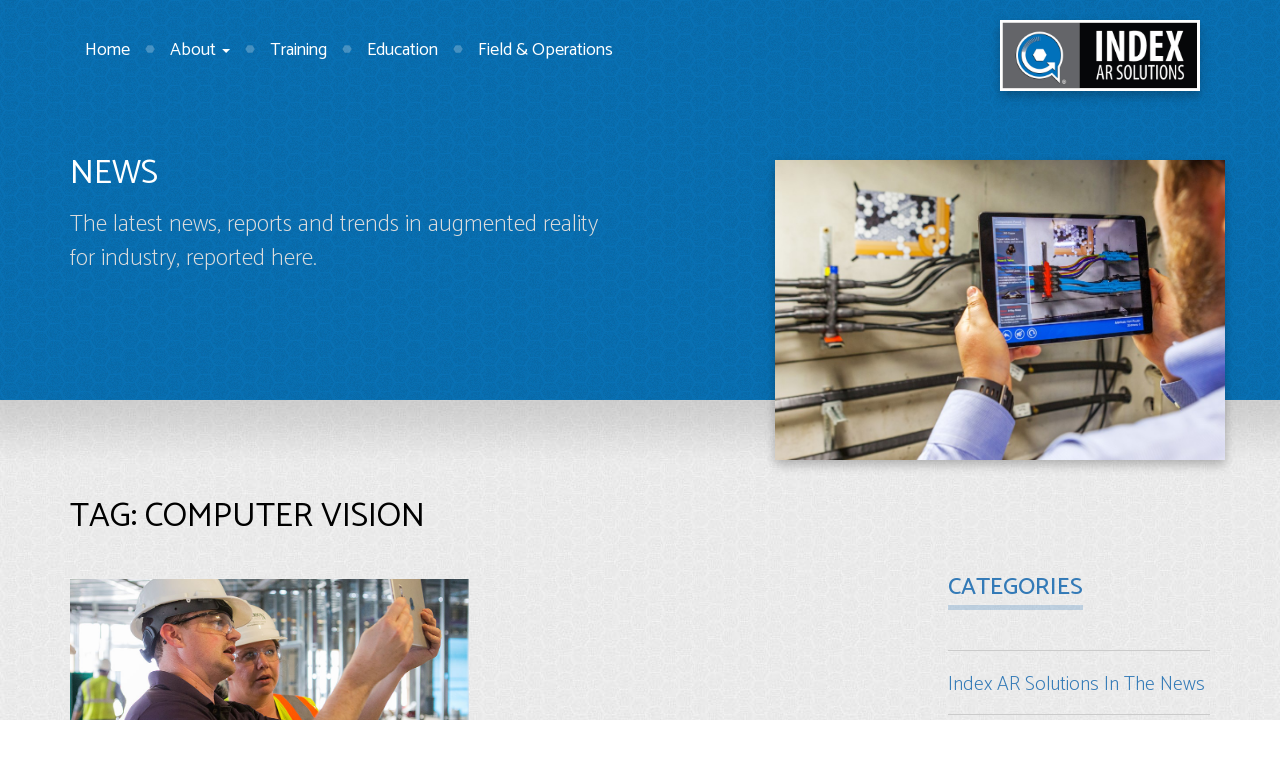

--- FILE ---
content_type: text/html; charset=UTF-8
request_url: https://www.indexarsolutions.com/tag/computer-vision/
body_size: 64136
content:
<!DOCTYPE html>
<html lang="en">
  <head>
    <meta charset="utf-8">
    <meta http-equiv="X-UA-Compatible" content="IE=edge">
    <meta name="viewport" content="width=device-width, initial-scale=1">
    <!-- The above 3 meta tags *must* come first in the head; any other head content must come *after* these tags -->
    
    <link rel="icon" type="image/png" href="/favicon-32x32.png" sizes="32x32" />
	<link rel="icon" type="image/png" href="/favicon-16x16.png" sizes="16x16" />
	
    <!-- Bootstrap -->
    <link href="/css/bootstrap.min.css" rel="stylesheet">

    <!-- HTML5 shim and Respond.js for IE8 support of HTML5 elements and media queries -->
    <!-- WARNING: Respond.js doesn't work if you view the page via file:// -->
    <!--[if lt IE 9]>
      <script src="https://oss.maxcdn.com/html5shiv/3.7.2/html5shiv.min.js"></script>
      <script src="https://oss.maxcdn.com/respond/1.4.2/respond.min.js"></script>
    <![endif]-->
    
    <!-- Bootstrap Carousel -->
    <link href="/css/carousel.css" rel="stylesheet">
    
    <link href='https://fonts.googleapis.com/css?family=Catamaran:400,100,200,300,500,600,700,800,900' rel='stylesheet' type='text/css'>
	  
	<!-- Google -->
	<meta name="google-site-verification" content="PzhBDAJyE6em0OHuHmsVCHM-9jiNV8Y2r2OOXyUQDNg" />
	  
	<!-- Font Awesome -->
    <link rel="stylesheet" href="https://use.fontawesome.com/releases/v5.7.2/css/all.css" integrity="sha384-fnmOCqbTlWIlj8LyTjo7mOUStjsKC4pOpQbqyi7RrhN7udi9RwhKkMHpvLbHG9Sr" crossorigin="anonymous">
	  
	<!-- Animate on Scroll -->
	<link rel="stylesheet" href="https://unpkg.com/aos@next/dist/aos.css" />
    
    <!-- WP -->
    <meta charset="UTF-8">
	<link rel="profile" href="https://gmpg.org/xfn/11">
		<script>(function(html){html.className = html.className.replace(/\bno-js\b/,'js')})(document.documentElement);</script>
<meta name='robots' content='index, follow, max-image-preview:large, max-snippet:-1, max-video-preview:-1' />

	<!-- This site is optimized with the Yoast SEO plugin v26.7 - https://yoast.com/wordpress/plugins/seo/ -->
	<title>computer vision Archives - Index AR Solutions</title>
	<link rel="canonical" href="https://www.indexarsolutions.com/tag/computer-vision/" />
	<meta property="og:locale" content="en_US" />
	<meta property="og:type" content="article" />
	<meta property="og:title" content="computer vision Archives - Index AR Solutions" />
	<meta property="og:url" content="https://www.indexarsolutions.com/tag/computer-vision/" />
	<meta property="og:site_name" content="Index AR Solutions" />
	<script type="application/ld+json" class="yoast-schema-graph">{"@context":"https://schema.org","@graph":[{"@type":"CollectionPage","@id":"https://www.indexarsolutions.com/tag/computer-vision/","url":"https://www.indexarsolutions.com/tag/computer-vision/","name":"computer vision Archives - Index AR Solutions","isPartOf":{"@id":"https://www.indexarsolutions.com/#website"},"primaryImageOfPage":{"@id":"https://www.indexarsolutions.com/tag/computer-vision/#primaryimage"},"image":{"@id":"https://www.indexarsolutions.com/tag/computer-vision/#primaryimage"},"thumbnailUrl":"https://www.indexarsolutions.com/wp-content/uploads/web-cSHP_1401.jpg","breadcrumb":{"@id":"https://www.indexarsolutions.com/tag/computer-vision/#breadcrumb"},"inLanguage":"en-US"},{"@type":"ImageObject","inLanguage":"en-US","@id":"https://www.indexarsolutions.com/tag/computer-vision/#primaryimage","url":"https://www.indexarsolutions.com/wp-content/uploads/web-cSHP_1401.jpg","contentUrl":"https://www.indexarsolutions.com/wp-content/uploads/web-cSHP_1401.jpg","width":1000,"height":667},{"@type":"BreadcrumbList","@id":"https://www.indexarsolutions.com/tag/computer-vision/#breadcrumb","itemListElement":[{"@type":"ListItem","position":1,"name":"Home","item":"https://www.indexarsolutions.com/"},{"@type":"ListItem","position":2,"name":"computer vision"}]},{"@type":"WebSite","@id":"https://www.indexarsolutions.com/#website","url":"https://www.indexarsolutions.com/","name":"Index AR Solutions","description":"","publisher":{"@id":"https://www.indexarsolutions.com/#organization"},"potentialAction":[{"@type":"SearchAction","target":{"@type":"EntryPoint","urlTemplate":"https://www.indexarsolutions.com/?s={search_term_string}"},"query-input":{"@type":"PropertyValueSpecification","valueRequired":true,"valueName":"search_term_string"}}],"inLanguage":"en-US"},{"@type":"Organization","@id":"https://www.indexarsolutions.com/#organization","name":"Index AR Solutions","url":"https://www.indexarsolutions.com/","logo":{"@type":"ImageObject","inLanguage":"en-US","@id":"https://www.indexarsolutions.com/#/schema/logo/image/","url":"https://www.indexarsolutions.com/wp-content/uploads/logo-index-ar-solutions.jpg","contentUrl":"https://www.indexarsolutions.com/wp-content/uploads/logo-index-ar-solutions.jpg","width":300,"height":100,"caption":"Index AR Solutions"},"image":{"@id":"https://www.indexarsolutions.com/#/schema/logo/image/"},"sameAs":["https://www.facebook.com/pages/Index-AR-Solutions/390128554490546"]}]}</script>
	<!-- / Yoast SEO plugin. -->


<link rel='dns-prefetch' href='//fonts.googleapis.com' />
<link rel="alternate" type="application/rss+xml" title="Index AR Solutions &raquo; Feed" href="https://www.indexarsolutions.com/feed/" />
<link rel="alternate" type="application/rss+xml" title="Index AR Solutions &raquo; Comments Feed" href="https://www.indexarsolutions.com/comments/feed/" />
<link rel="alternate" type="application/rss+xml" title="Index AR Solutions &raquo; computer vision Tag Feed" href="https://www.indexarsolutions.com/tag/computer-vision/feed/" />
<style id='wp-img-auto-sizes-contain-inline-css' type='text/css'>
img:is([sizes=auto i],[sizes^="auto," i]){contain-intrinsic-size:3000px 1500px}
/*# sourceURL=wp-img-auto-sizes-contain-inline-css */
</style>
<style id='wp-emoji-styles-inline-css' type='text/css'>

	img.wp-smiley, img.emoji {
		display: inline !important;
		border: none !important;
		box-shadow: none !important;
		height: 1em !important;
		width: 1em !important;
		margin: 0 0.07em !important;
		vertical-align: -0.1em !important;
		background: none !important;
		padding: 0 !important;
	}
/*# sourceURL=wp-emoji-styles-inline-css */
</style>
<link rel='stylesheet' id='wp-block-library-css' href='https://www.indexarsolutions.com/wp-includes/css/dist/block-library/style.min.css?ver=9e394b1ed0dd38187d27a6126c6a47eb' type='text/css' media='all' />
<style id='classic-theme-styles-inline-css' type='text/css'>
/*! This file is auto-generated */
.wp-block-button__link{color:#fff;background-color:#32373c;border-radius:9999px;box-shadow:none;text-decoration:none;padding:calc(.667em + 2px) calc(1.333em + 2px);font-size:1.125em}.wp-block-file__button{background:#32373c;color:#fff;text-decoration:none}
/*# sourceURL=/wp-includes/css/classic-themes.min.css */
</style>
<link rel='stylesheet' id='coblocks-frontend-css' href='https://www.indexarsolutions.com/wp-content/plugins/coblocks/dist/style-coblocks-1.css?ver=3.1.16' type='text/css' media='all' />
<link rel='stylesheet' id='coblocks-extensions-css' href='https://www.indexarsolutions.com/wp-content/plugins/coblocks/dist/style-coblocks-extensions.css?ver=3.1.16' type='text/css' media='all' />
<link rel='stylesheet' id='coblocks-animation-css' href='https://www.indexarsolutions.com/wp-content/plugins/coblocks/dist/style-coblocks-animation.css?ver=2677611078ee87eb3b1c' type='text/css' media='all' />
<style id='global-styles-inline-css' type='text/css'>
:root{--wp--preset--aspect-ratio--square: 1;--wp--preset--aspect-ratio--4-3: 4/3;--wp--preset--aspect-ratio--3-4: 3/4;--wp--preset--aspect-ratio--3-2: 3/2;--wp--preset--aspect-ratio--2-3: 2/3;--wp--preset--aspect-ratio--16-9: 16/9;--wp--preset--aspect-ratio--9-16: 9/16;--wp--preset--color--black: #000000;--wp--preset--color--cyan-bluish-gray: #abb8c3;--wp--preset--color--white: #ffffff;--wp--preset--color--pale-pink: #f78da7;--wp--preset--color--vivid-red: #cf2e2e;--wp--preset--color--luminous-vivid-orange: #ff6900;--wp--preset--color--luminous-vivid-amber: #fcb900;--wp--preset--color--light-green-cyan: #7bdcb5;--wp--preset--color--vivid-green-cyan: #00d084;--wp--preset--color--pale-cyan-blue: #8ed1fc;--wp--preset--color--vivid-cyan-blue: #0693e3;--wp--preset--color--vivid-purple: #9b51e0;--wp--preset--gradient--vivid-cyan-blue-to-vivid-purple: linear-gradient(135deg,rgb(6,147,227) 0%,rgb(155,81,224) 100%);--wp--preset--gradient--light-green-cyan-to-vivid-green-cyan: linear-gradient(135deg,rgb(122,220,180) 0%,rgb(0,208,130) 100%);--wp--preset--gradient--luminous-vivid-amber-to-luminous-vivid-orange: linear-gradient(135deg,rgb(252,185,0) 0%,rgb(255,105,0) 100%);--wp--preset--gradient--luminous-vivid-orange-to-vivid-red: linear-gradient(135deg,rgb(255,105,0) 0%,rgb(207,46,46) 100%);--wp--preset--gradient--very-light-gray-to-cyan-bluish-gray: linear-gradient(135deg,rgb(238,238,238) 0%,rgb(169,184,195) 100%);--wp--preset--gradient--cool-to-warm-spectrum: linear-gradient(135deg,rgb(74,234,220) 0%,rgb(151,120,209) 20%,rgb(207,42,186) 40%,rgb(238,44,130) 60%,rgb(251,105,98) 80%,rgb(254,248,76) 100%);--wp--preset--gradient--blush-light-purple: linear-gradient(135deg,rgb(255,206,236) 0%,rgb(152,150,240) 100%);--wp--preset--gradient--blush-bordeaux: linear-gradient(135deg,rgb(254,205,165) 0%,rgb(254,45,45) 50%,rgb(107,0,62) 100%);--wp--preset--gradient--luminous-dusk: linear-gradient(135deg,rgb(255,203,112) 0%,rgb(199,81,192) 50%,rgb(65,88,208) 100%);--wp--preset--gradient--pale-ocean: linear-gradient(135deg,rgb(255,245,203) 0%,rgb(182,227,212) 50%,rgb(51,167,181) 100%);--wp--preset--gradient--electric-grass: linear-gradient(135deg,rgb(202,248,128) 0%,rgb(113,206,126) 100%);--wp--preset--gradient--midnight: linear-gradient(135deg,rgb(2,3,129) 0%,rgb(40,116,252) 100%);--wp--preset--font-size--small: 13px;--wp--preset--font-size--medium: 20px;--wp--preset--font-size--large: 36px;--wp--preset--font-size--x-large: 42px;--wp--preset--spacing--20: 0.44rem;--wp--preset--spacing--30: 0.67rem;--wp--preset--spacing--40: 1rem;--wp--preset--spacing--50: 1.5rem;--wp--preset--spacing--60: 2.25rem;--wp--preset--spacing--70: 3.38rem;--wp--preset--spacing--80: 5.06rem;--wp--preset--shadow--natural: 6px 6px 9px rgba(0, 0, 0, 0.2);--wp--preset--shadow--deep: 12px 12px 50px rgba(0, 0, 0, 0.4);--wp--preset--shadow--sharp: 6px 6px 0px rgba(0, 0, 0, 0.2);--wp--preset--shadow--outlined: 6px 6px 0px -3px rgb(255, 255, 255), 6px 6px rgb(0, 0, 0);--wp--preset--shadow--crisp: 6px 6px 0px rgb(0, 0, 0);}:where(.is-layout-flex){gap: 0.5em;}:where(.is-layout-grid){gap: 0.5em;}body .is-layout-flex{display: flex;}.is-layout-flex{flex-wrap: wrap;align-items: center;}.is-layout-flex > :is(*, div){margin: 0;}body .is-layout-grid{display: grid;}.is-layout-grid > :is(*, div){margin: 0;}:where(.wp-block-columns.is-layout-flex){gap: 2em;}:where(.wp-block-columns.is-layout-grid){gap: 2em;}:where(.wp-block-post-template.is-layout-flex){gap: 1.25em;}:where(.wp-block-post-template.is-layout-grid){gap: 1.25em;}.has-black-color{color: var(--wp--preset--color--black) !important;}.has-cyan-bluish-gray-color{color: var(--wp--preset--color--cyan-bluish-gray) !important;}.has-white-color{color: var(--wp--preset--color--white) !important;}.has-pale-pink-color{color: var(--wp--preset--color--pale-pink) !important;}.has-vivid-red-color{color: var(--wp--preset--color--vivid-red) !important;}.has-luminous-vivid-orange-color{color: var(--wp--preset--color--luminous-vivid-orange) !important;}.has-luminous-vivid-amber-color{color: var(--wp--preset--color--luminous-vivid-amber) !important;}.has-light-green-cyan-color{color: var(--wp--preset--color--light-green-cyan) !important;}.has-vivid-green-cyan-color{color: var(--wp--preset--color--vivid-green-cyan) !important;}.has-pale-cyan-blue-color{color: var(--wp--preset--color--pale-cyan-blue) !important;}.has-vivid-cyan-blue-color{color: var(--wp--preset--color--vivid-cyan-blue) !important;}.has-vivid-purple-color{color: var(--wp--preset--color--vivid-purple) !important;}.has-black-background-color{background-color: var(--wp--preset--color--black) !important;}.has-cyan-bluish-gray-background-color{background-color: var(--wp--preset--color--cyan-bluish-gray) !important;}.has-white-background-color{background-color: var(--wp--preset--color--white) !important;}.has-pale-pink-background-color{background-color: var(--wp--preset--color--pale-pink) !important;}.has-vivid-red-background-color{background-color: var(--wp--preset--color--vivid-red) !important;}.has-luminous-vivid-orange-background-color{background-color: var(--wp--preset--color--luminous-vivid-orange) !important;}.has-luminous-vivid-amber-background-color{background-color: var(--wp--preset--color--luminous-vivid-amber) !important;}.has-light-green-cyan-background-color{background-color: var(--wp--preset--color--light-green-cyan) !important;}.has-vivid-green-cyan-background-color{background-color: var(--wp--preset--color--vivid-green-cyan) !important;}.has-pale-cyan-blue-background-color{background-color: var(--wp--preset--color--pale-cyan-blue) !important;}.has-vivid-cyan-blue-background-color{background-color: var(--wp--preset--color--vivid-cyan-blue) !important;}.has-vivid-purple-background-color{background-color: var(--wp--preset--color--vivid-purple) !important;}.has-black-border-color{border-color: var(--wp--preset--color--black) !important;}.has-cyan-bluish-gray-border-color{border-color: var(--wp--preset--color--cyan-bluish-gray) !important;}.has-white-border-color{border-color: var(--wp--preset--color--white) !important;}.has-pale-pink-border-color{border-color: var(--wp--preset--color--pale-pink) !important;}.has-vivid-red-border-color{border-color: var(--wp--preset--color--vivid-red) !important;}.has-luminous-vivid-orange-border-color{border-color: var(--wp--preset--color--luminous-vivid-orange) !important;}.has-luminous-vivid-amber-border-color{border-color: var(--wp--preset--color--luminous-vivid-amber) !important;}.has-light-green-cyan-border-color{border-color: var(--wp--preset--color--light-green-cyan) !important;}.has-vivid-green-cyan-border-color{border-color: var(--wp--preset--color--vivid-green-cyan) !important;}.has-pale-cyan-blue-border-color{border-color: var(--wp--preset--color--pale-cyan-blue) !important;}.has-vivid-cyan-blue-border-color{border-color: var(--wp--preset--color--vivid-cyan-blue) !important;}.has-vivid-purple-border-color{border-color: var(--wp--preset--color--vivid-purple) !important;}.has-vivid-cyan-blue-to-vivid-purple-gradient-background{background: var(--wp--preset--gradient--vivid-cyan-blue-to-vivid-purple) !important;}.has-light-green-cyan-to-vivid-green-cyan-gradient-background{background: var(--wp--preset--gradient--light-green-cyan-to-vivid-green-cyan) !important;}.has-luminous-vivid-amber-to-luminous-vivid-orange-gradient-background{background: var(--wp--preset--gradient--luminous-vivid-amber-to-luminous-vivid-orange) !important;}.has-luminous-vivid-orange-to-vivid-red-gradient-background{background: var(--wp--preset--gradient--luminous-vivid-orange-to-vivid-red) !important;}.has-very-light-gray-to-cyan-bluish-gray-gradient-background{background: var(--wp--preset--gradient--very-light-gray-to-cyan-bluish-gray) !important;}.has-cool-to-warm-spectrum-gradient-background{background: var(--wp--preset--gradient--cool-to-warm-spectrum) !important;}.has-blush-light-purple-gradient-background{background: var(--wp--preset--gradient--blush-light-purple) !important;}.has-blush-bordeaux-gradient-background{background: var(--wp--preset--gradient--blush-bordeaux) !important;}.has-luminous-dusk-gradient-background{background: var(--wp--preset--gradient--luminous-dusk) !important;}.has-pale-ocean-gradient-background{background: var(--wp--preset--gradient--pale-ocean) !important;}.has-electric-grass-gradient-background{background: var(--wp--preset--gradient--electric-grass) !important;}.has-midnight-gradient-background{background: var(--wp--preset--gradient--midnight) !important;}.has-small-font-size{font-size: var(--wp--preset--font-size--small) !important;}.has-medium-font-size{font-size: var(--wp--preset--font-size--medium) !important;}.has-large-font-size{font-size: var(--wp--preset--font-size--large) !important;}.has-x-large-font-size{font-size: var(--wp--preset--font-size--x-large) !important;}
:where(.wp-block-post-template.is-layout-flex){gap: 1.25em;}:where(.wp-block-post-template.is-layout-grid){gap: 1.25em;}
:where(.wp-block-term-template.is-layout-flex){gap: 1.25em;}:where(.wp-block-term-template.is-layout-grid){gap: 1.25em;}
:where(.wp-block-columns.is-layout-flex){gap: 2em;}:where(.wp-block-columns.is-layout-grid){gap: 2em;}
:root :where(.wp-block-pullquote){font-size: 1.5em;line-height: 1.6;}
/*# sourceURL=global-styles-inline-css */
</style>
<link rel='stylesheet' id='contact-form-7-css' href='https://www.indexarsolutions.com/wp-content/plugins/contact-form-7/includes/css/styles.css?ver=6.1.4' type='text/css' media='all' />
<style id='contact-form-7-inline-css' type='text/css'>
.wpcf7 .wpcf7-recaptcha iframe {margin-bottom: 0;}.wpcf7 .wpcf7-recaptcha[data-align="center"] > div {margin: 0 auto;}.wpcf7 .wpcf7-recaptcha[data-align="right"] > div {margin: 0 0 0 auto;}
/*# sourceURL=contact-form-7-inline-css */
</style>
<link rel='stylesheet' id='wp-components-css' href='https://www.indexarsolutions.com/wp-includes/css/dist/components/style.min.css?ver=9e394b1ed0dd38187d27a6126c6a47eb' type='text/css' media='all' />
<link rel='stylesheet' id='godaddy-styles-css' href='https://www.indexarsolutions.com/wp-content/plugins/coblocks/includes/Dependencies/GoDaddy/Styles/build/latest.css?ver=2.0.2' type='text/css' media='all' />
<link rel='stylesheet' id='twentysixteen-fonts-css' href='https://fonts.googleapis.com/css?family=Merriweather%3A400%2C700%2C900%2C400italic%2C700italic%2C900italic%7CMontserrat%3A400%2C700%7CInconsolata%3A400&#038;subset=latin%2Clatin-ext' type='text/css' media='all' />
<link rel='stylesheet' id='genericons-css' href='https://www.indexarsolutions.com/wp-content/themes/indexar2016/genericons/genericons.css?ver=3.4.1' type='text/css' media='all' />
<link rel='stylesheet' id='twentysixteen-style-css' href='https://www.indexarsolutions.com/wp-content/themes/indexar2016/style.css?ver=9e394b1ed0dd38187d27a6126c6a47eb' type='text/css' media='all' />
<link rel='stylesheet' id='__EPYT__style-css' href='https://www.indexarsolutions.com/wp-content/plugins/youtube-embed-plus/styles/ytprefs.min.css?ver=14.2.4' type='text/css' media='all' />
<style id='__EPYT__style-inline-css' type='text/css'>

                .epyt-gallery-thumb {
                        width: 33.333%;
                }
                
/*# sourceURL=__EPYT__style-inline-css */
</style>
<script type="text/javascript" src="https://www.indexarsolutions.com/wp-includes/js/jquery/jquery.min.js?ver=3.7.1" id="jquery-core-js"></script>
<script type="text/javascript" src="https://www.indexarsolutions.com/wp-includes/js/jquery/jquery-migrate.min.js?ver=3.4.1" id="jquery-migrate-js"></script>
<script type="text/javascript" id="equal-height-columns-js-extra">
/* <![CDATA[ */
var equalHeightColumnElements = {"element-groups":{"1":{"selector":"#main.home .post-title","breakpoint":768},"2":{"selector":"#main.home .post-blurb","breakpoint":768},"3":{"selector":".onepagers .post-title","breakpoint":768},"4":{"selector":"#cta img, #cta .onepage-title","breakpoint":480},"5":{"selector":"","breakpoint":768},"6":{"selector":".kingsmill img, .kingsmill div","breakpoint":768},"7":{"selector":".news #post","breakpoint":768}}};
//# sourceURL=equal-height-columns-js-extra
/* ]]> */
</script>
<script type="text/javascript" src="https://www.indexarsolutions.com/wp-content/plugins/equal-height-columns/public/js/equal-height-columns-public.js?ver=1.2.1" id="equal-height-columns-js"></script>
<script type="text/javascript" id="__ytprefs__-js-extra">
/* <![CDATA[ */
var _EPYT_ = {"ajaxurl":"https://www.indexarsolutions.com/wp-admin/admin-ajax.php","security":"f5345275c4","gallery_scrolloffset":"20","eppathtoscripts":"https://www.indexarsolutions.com/wp-content/plugins/youtube-embed-plus/scripts/","eppath":"https://www.indexarsolutions.com/wp-content/plugins/youtube-embed-plus/","epresponsiveselector":"[\"iframe.__youtube_prefs__\"]","epdovol":"1","version":"14.2.4","evselector":"iframe.__youtube_prefs__[src], iframe[src*=\"youtube.com/embed/\"], iframe[src*=\"youtube-nocookie.com/embed/\"]","ajax_compat":"","maxres_facade":"eager","ytapi_load":"light","pause_others":"","stopMobileBuffer":"1","facade_mode":"","not_live_on_channel":""};
//# sourceURL=__ytprefs__-js-extra
/* ]]> */
</script>
<script type="text/javascript" src="https://www.indexarsolutions.com/wp-content/plugins/youtube-embed-plus/scripts/ytprefs.min.js?ver=14.2.4" id="__ytprefs__-js"></script>
<link rel="https://api.w.org/" href="https://www.indexarsolutions.com/wp-json/" /><link rel="alternate" title="JSON" type="application/json" href="https://www.indexarsolutions.com/wp-json/wp/v2/tags/42" />
		<!-- GA Google Analytics @ https://m0n.co/ga -->
		<script async src="https://www.googletagmanager.com/gtag/js?id=G-K3BL8P33V8"></script>
		<script>
			window.dataLayer = window.dataLayer || [];
			function gtag(){dataLayer.push(arguments);}
			gtag('js', new Date());
			gtag('config', 'G-K3BL8P33V8');
		</script>

	<style type="text/css" id="simple-css-output">#content ul { margin-bottom: 25px;}</style><meta name="generator" content="Elementor 3.34.1; features: additional_custom_breakpoints; settings: css_print_method-external, google_font-enabled, font_display-auto">
<style type="text/css">.recentcomments a{display:inline !important;padding:0 !important;margin:0 !important;}</style>			<style>
				.e-con.e-parent:nth-of-type(n+4):not(.e-lazyloaded):not(.e-no-lazyload),
				.e-con.e-parent:nth-of-type(n+4):not(.e-lazyloaded):not(.e-no-lazyload) * {
					background-image: none !important;
				}
				@media screen and (max-height: 1024px) {
					.e-con.e-parent:nth-of-type(n+3):not(.e-lazyloaded):not(.e-no-lazyload),
					.e-con.e-parent:nth-of-type(n+3):not(.e-lazyloaded):not(.e-no-lazyload) * {
						background-image: none !important;
					}
				}
				@media screen and (max-height: 640px) {
					.e-con.e-parent:nth-of-type(n+2):not(.e-lazyloaded):not(.e-no-lazyload),
					.e-con.e-parent:nth-of-type(n+2):not(.e-lazyloaded):not(.e-no-lazyload) * {
						background-image: none !important;
					}
				}
			</style>
			<meta name="generator" content="Powered by Slider Revolution 6.7.40 - responsive, Mobile-Friendly Slider Plugin for WordPress with comfortable drag and drop interface." />
<link rel="icon" href="https://www.indexarsolutions.com/wp-content/uploads/IndexAR_Bolt-icon-150x150.png" sizes="32x32" />
<link rel="icon" href="https://www.indexarsolutions.com/wp-content/uploads/IndexAR_Bolt-icon.png" sizes="192x192" />
<link rel="apple-touch-icon" href="https://www.indexarsolutions.com/wp-content/uploads/IndexAR_Bolt-icon.png" />
<meta name="msapplication-TileImage" content="https://www.indexarsolutions.com/wp-content/uploads/IndexAR_Bolt-icon.png" />
<script>function setREVStartSize(e){
			//window.requestAnimationFrame(function() {
				window.RSIW = window.RSIW===undefined ? window.innerWidth : window.RSIW;
				window.RSIH = window.RSIH===undefined ? window.innerHeight : window.RSIH;
				try {
					var pw = document.getElementById(e.c).parentNode.offsetWidth,
						newh;
					pw = pw===0 || isNaN(pw) || (e.l=="fullwidth" || e.layout=="fullwidth") ? window.RSIW : pw;
					e.tabw = e.tabw===undefined ? 0 : parseInt(e.tabw);
					e.thumbw = e.thumbw===undefined ? 0 : parseInt(e.thumbw);
					e.tabh = e.tabh===undefined ? 0 : parseInt(e.tabh);
					e.thumbh = e.thumbh===undefined ? 0 : parseInt(e.thumbh);
					e.tabhide = e.tabhide===undefined ? 0 : parseInt(e.tabhide);
					e.thumbhide = e.thumbhide===undefined ? 0 : parseInt(e.thumbhide);
					e.mh = e.mh===undefined || e.mh=="" || e.mh==="auto" ? 0 : parseInt(e.mh,0);
					if(e.layout==="fullscreen" || e.l==="fullscreen")
						newh = Math.max(e.mh,window.RSIH);
					else{
						e.gw = Array.isArray(e.gw) ? e.gw : [e.gw];
						for (var i in e.rl) if (e.gw[i]===undefined || e.gw[i]===0) e.gw[i] = e.gw[i-1];
						e.gh = e.el===undefined || e.el==="" || (Array.isArray(e.el) && e.el.length==0)? e.gh : e.el;
						e.gh = Array.isArray(e.gh) ? e.gh : [e.gh];
						for (var i in e.rl) if (e.gh[i]===undefined || e.gh[i]===0) e.gh[i] = e.gh[i-1];
											
						var nl = new Array(e.rl.length),
							ix = 0,
							sl;
						e.tabw = e.tabhide>=pw ? 0 : e.tabw;
						e.thumbw = e.thumbhide>=pw ? 0 : e.thumbw;
						e.tabh = e.tabhide>=pw ? 0 : e.tabh;
						e.thumbh = e.thumbhide>=pw ? 0 : e.thumbh;
						for (var i in e.rl) nl[i] = e.rl[i]<window.RSIW ? 0 : e.rl[i];
						sl = nl[0];
						for (var i in nl) if (sl>nl[i] && nl[i]>0) { sl = nl[i]; ix=i;}
						var m = pw>(e.gw[ix]+e.tabw+e.thumbw) ? 1 : (pw-(e.tabw+e.thumbw)) / (e.gw[ix]);
						newh =  (e.gh[ix] * m) + (e.tabh + e.thumbh);
					}
					var el = document.getElementById(e.c);
					if (el!==null && el) el.style.height = newh+"px";
					el = document.getElementById(e.c+"_wrapper");
					if (el!==null && el) {
						el.style.height = newh+"px";
						el.style.display = "block";
					}
				} catch(e){
					console.log("Failure at Presize of Slider:" + e)
				}
			//});
		  };</script>
    
  </head>
  <body data-rsssl=1>
    
    <section id="header-page">    
    	<nav class="navbar navbar-default navbar-fixed-top" style="margin-top: 0; padding:25px 0">
         	<div class="container" style="position: relative">
				<!-- Brand and toggle get grouped for better mobile display -->
				<div class="navbar-header">
				  <button type="button" class="navbar-toggle collapsed" data-toggle="collapse" data-target="#bs-example-navbar-collapse-1" aria-expanded="false">
					<span class="sr-only">Toggle navigation</span>
					<span class="icon-bar"></span>
					<span class="icon-bar"></span>
					<span class="icon-bar"></span>
				  </button>
				</div>
				<div id="bs-example-navbar-collapse-1" class="collapse navbar-collapse"><ul id="menu-header-menu" class="nav navbar-nav navbar-left"><li id="menu-item-766" class="home menu-item menu-item-type-post_type menu-item-object-page menu-item-home menu-item-766"><a title="Home" href="https://www.indexarsolutions.com/">Home</a></li>
<li id="menu-item-1250" class="menu-item menu-item-type-post_type menu-item-object-page menu-item-has-children menu-item-1250 dropdown"><a title="About" href="#" data-toggle="dropdown" class="dropdown-toggle" aria-haspopup="true">About <span class="caret"></span></a>
<ul role="menu" class=" dropdown-menu">
	<li id="menu-item-6710" class="menu-item menu-item-type-post_type menu-item-object-page menu-item-6710"><a title="About Index" href="https://www.indexarsolutions.com/about-us/">About Index</a></li>
	<li id="menu-item-6711" class="menu-item menu-item-type-post_type menu-item-object-page menu-item-6711"><a title="Leadership Team" href="https://www.indexarsolutions.com/team/">Leadership Team</a></li>
	<li id="menu-item-6712" class="menu-item menu-item-type-post_type menu-item-object-page menu-item-6712"><a title="News" href="https://www.indexarsolutions.com/news/">News</a></li>
	<li id="menu-item-6713" class="menu-item menu-item-type-post_type menu-item-object-page menu-item-6713"><a title="Contact" href="https://www.indexarsolutions.com/contact/">Contact</a></li>
	<li id="menu-item-6714" class="menu-item menu-item-type-post_type menu-item-object-page menu-item-6714"><a title="Careers" href="https://www.indexarsolutions.com/careers/">Careers</a></li>
	<li id="menu-item-6715" class="menu-item menu-item-type-post_type menu-item-object-page menu-item-6715"><a title="See Index in Action" href="https://www.indexarsolutions.com/see-index-ar-in-action/">See Index in Action</a></li>
	<li id="menu-item-6716" class="menu-item menu-item-type-post_type menu-item-object-page menu-item-6716"><a title="Privacy Policy" href="https://www.indexarsolutions.com/privacy-policy/">Privacy Policy</a></li>
</ul>
</li>
<li id="menu-item-6513" class="menu-item menu-item-type-post_type menu-item-object-page menu-item-6513"><a title="Training" href="https://www.indexarsolutions.com/training/">Training</a></li>
<li id="menu-item-6514" class="menu-item menu-item-type-post_type menu-item-object-page menu-item-6514"><a title="Education" href="https://www.indexarsolutions.com/education/">Education</a></li>
<li id="menu-item-6515" class="menu-item menu-item-type-post_type menu-item-object-page menu-item-6515"><a title="Field &#038; Operations" href="https://www.indexarsolutions.com/field-operations/">Field &#038; Operations</a></li>
</ul></div>				<div class="social">
				  <a class="logo" href="/"><img src="/images/logo-indexar-2019.jpg" style="width:200px; margin:15px 0 15px 15px"></a>
				</div>
			</div>
        </nav>		
        <div class="container">
        	<div class="row">
            	<div class="col-md-6 intro">
                    <p class="title">NEWS</p>
                    <div class="copy">
						                        The latest news, reports and trends in augmented reality for industry, reported here.
                    </div>
                </div>
                <div class="col-md-6 graphic">
                	<div class="featured"><div class="featured"><img src="/wp-content/uploads/Manhole-Wiring-photo.jpg" /></div></div>
            	</div>
            </div>
        </div>
    </section>
    
    <section id="main">
    	<div class="fade-top"></div>
        <div class="container">
        	<div class="row">
            	<div class="col-md-12">
                	<p class="title">Tag: <span>computer vision</span></p>                </div>
                <div class="col-md-9">
					<br>
					 <!-- Resolves missing post date -->
                    <div class="col-md-6" id="post">
                        <div class="feat-pic">
	<a class="post-thumbnail" href="https://www.indexarsolutions.com/augmenting-industrial-reality/" aria-hidden="true">
		<img fetchpriority="high" width="1000" height="667" src="https://www.indexarsolutions.com/wp-content/uploads/web-cSHP_1401.jpg" class="attachment-post-thumbnail size-post-thumbnail wp-post-image" alt="O’Reilly Author on Augmenting Industrial Reality and Bigger Things to Come" decoding="async" srcset="https://www.indexarsolutions.com/wp-content/uploads/web-cSHP_1401.jpg 1000w, https://www.indexarsolutions.com/wp-content/uploads/web-cSHP_1401-300x200.jpg 300w, https://www.indexarsolutions.com/wp-content/uploads/web-cSHP_1401-768x512.jpg 768w" sizes="(max-width: 709px) 85vw, (max-width: 909px) 67vw, (max-width: 984px) 60vw, (max-width: 1362px) 62vw, 840px" />	</a>

	</div>
                        <div class="post-title"><a href="https://www.indexarsolutions.com/augmenting-industrial-reality/" rel="bookmark" title="Permanent Link to O’Reilly Author on Augmenting Industrial Reality and Bigger Things to Come">O’Reilly Author on Augmenting Industrial Reality and Bigger Things to Come</a></div>
                        <div class="post-date">May 17, 2017</div>
                        <p>Author Leah Hunter writes about the human side of technology for Fast Company and other leading publications. In her recently published book “Augmented Reality for the Industrial Enterprise,” Hunter described how integration tools and vision systems are two major developments pushing augmented reality (AR) forward in the enterprise, paving the way for even greater advances &hellip; <a href="https://www.indexarsolutions.com/augmenting-industrial-reality/" class="more-link">Continue reading<span class="screen-reader-text"> &#8220;O’Reilly Author on Augmenting Industrial Reality and Bigger Things to Come&#8221;</span></a></p>
                        <hr />
                    </div>
                                    </div>
                <div class="col-md-3" id="sidebar">
                	<h3>CATEGORIES</h3>
                    <hr>
                    <ul class="blog-cats">
							<li class="cat-item cat-item-3"><a href="https://www.indexarsolutions.com/category/index-ar-solutions-in-the-news/">Index AR Solutions In The News</a>
</li>
	<li class="cat-item cat-item-46"><a href="https://www.indexarsolutions.com/category/index-retreats/">Index Retreats</a>
</li>
	<li class="cat-item cat-item-37"><a href="https://www.indexarsolutions.com/category/press-releases/">Press Releases</a>
</li>
	<li class="cat-item cat-item-4"><a href="https://www.indexarsolutions.com/category/trends-in-augmented-reality/">Trends in Augmented Reality</a>
</li>
                    </ul>
                    <br>
                    <h3>TAGS</h3>
                    <hr>
                    <div><a href="https://www.indexarsolutions.com/tag/ameren/" class="tag-cloud-link tag-link-59 tag-link-position-1" style="font-size: 8pt;" aria-label="Ameren (2 items)">Ameren</a>
<a href="https://www.indexarsolutions.com/tag/anterix/" class="tag-cloud-link tag-link-108 tag-link-position-2" style="font-size: 8pt;" aria-label="Anterix (2 items)">Anterix</a>
<a href="https://www.indexarsolutions.com/tag/apprentice-programs/" class="tag-cloud-link tag-link-107 tag-link-position-3" style="font-size: 8pt;" aria-label="Apprentice Programs (2 items)">Apprentice Programs</a>
<a href="https://www.indexarsolutions.com/tag/apprenticeship/" class="tag-cloud-link tag-link-64 tag-link-position-4" style="font-size: 10.24pt;" aria-label="Apprenticeship (3 items)">Apprenticeship</a>
<a href="https://www.indexarsolutions.com/tag/augmented-reality/" class="tag-cloud-link tag-link-7 tag-link-position-5" style="font-size: 22pt;" aria-label="augmented reality (16 items)">augmented reality</a>
<a href="https://www.indexarsolutions.com/tag/awards/" class="tag-cloud-link tag-link-120 tag-link-position-6" style="font-size: 8pt;" aria-label="Awards (2 items)">Awards</a>
<a href="https://www.indexarsolutions.com/tag/cewd/" class="tag-cloud-link tag-link-111 tag-link-position-7" style="font-size: 13.6pt;" aria-label="CEWD (5 items)">CEWD</a>
<a href="https://www.indexarsolutions.com/tag/chartwell/" class="tag-cloud-link tag-link-102 tag-link-position-8" style="font-size: 8pt;" aria-label="Chartwell (2 items)">Chartwell</a>
<a href="https://www.indexarsolutions.com/tag/conference/" class="tag-cloud-link tag-link-143 tag-link-position-9" style="font-size: 10.24pt;" aria-label="Conference (3 items)">Conference</a>
<a href="https://www.indexarsolutions.com/tag/dan-arczynski/" class="tag-cloud-link tag-link-6 tag-link-position-10" style="font-size: 14.906666666667pt;" aria-label="Dan Arczynski (6 items)">Dan Arczynski</a>
<a href="https://www.indexarsolutions.com/tag/des-moines-area-community-college/" class="tag-cloud-link tag-link-118 tag-link-position-11" style="font-size: 14.906666666667pt;" aria-label="Des Moines Area Community College (6 items)">Des Moines Area Community College</a>
<a href="https://www.indexarsolutions.com/tag/dexter-lilley/" class="tag-cloud-link tag-link-18 tag-link-position-12" style="font-size: 12.106666666667pt;" aria-label="Dexter Lilley (4 items)">Dexter Lilley</a>
<a href="https://www.indexarsolutions.com/tag/distributech/" class="tag-cloud-link tag-link-53 tag-link-position-13" style="font-size: 8pt;" aria-label="DistribuTECH (2 items)">DistribuTECH</a>
<a href="https://www.indexarsolutions.com/tag/dmacc/" class="tag-cloud-link tag-link-117 tag-link-position-14" style="font-size: 16.773333333333pt;" aria-label="DMACC (8 items)">DMACC</a>
<a href="https://www.indexarsolutions.com/tag/dominion-energy/" class="tag-cloud-link tag-link-69 tag-link-position-15" style="font-size: 8pt;" aria-label="Dominion Energy (2 items)">Dominion Energy</a>
<a href="https://www.indexarsolutions.com/tag/duke-energy/" class="tag-cloud-link tag-link-88 tag-link-position-16" style="font-size: 8pt;" aria-label="Duke Energy (2 items)">Duke Energy</a>
<a href="https://www.indexarsolutions.com/tag/ebook/" class="tag-cloud-link tag-link-91 tag-link-position-17" style="font-size: 14.906666666667pt;" aria-label="eBook (6 items)">eBook</a>
<a href="https://www.indexarsolutions.com/tag/echemexpo/" class="tag-cloud-link tag-link-133 tag-link-position-18" style="font-size: 8pt;" aria-label="eChemExpo (2 items)">eChemExpo</a>
<a href="https://www.indexarsolutions.com/tag/education/" class="tag-cloud-link tag-link-121 tag-link-position-19" style="font-size: 12.106666666667pt;" aria-label="Education (4 items)">Education</a>
<a href="https://www.indexarsolutions.com/tag/epri/" class="tag-cloud-link tag-link-54 tag-link-position-20" style="font-size: 15.84pt;" aria-label="EPRI (7 items)">EPRI</a>
<a href="https://www.indexarsolutions.com/tag/health-care/" class="tag-cloud-link tag-link-80 tag-link-position-21" style="font-size: 10.24pt;" aria-label="Health Care (3 items)">Health Care</a>
<a href="https://www.indexarsolutions.com/tag/hpac/" class="tag-cloud-link tag-link-114 tag-link-position-22" style="font-size: 14.906666666667pt;" aria-label="HPAC (6 items)">HPAC</a>
<a href="https://www.indexarsolutions.com/tag/human-performance/" class="tag-cloud-link tag-link-74 tag-link-position-23" style="font-size: 19.2pt;" aria-label="Human Performance (11 items)">Human Performance</a>
<a href="https://www.indexarsolutions.com/tag/index-ar-retreats/" class="tag-cloud-link tag-link-47 tag-link-position-24" style="font-size: 13.6pt;" aria-label="Index AR Retreats (5 items)">Index AR Retreats</a>
<a href="https://www.indexarsolutions.com/tag/industrial-process/" class="tag-cloud-link tag-link-10 tag-link-position-25" style="font-size: 10.24pt;" aria-label="Industrial Process (3 items)">Industrial Process</a>
<a href="https://www.indexarsolutions.com/tag/john-arczynski/" class="tag-cloud-link tag-link-40 tag-link-position-26" style="font-size: 8pt;" aria-label="John Arczynski (2 items)">John Arczynski</a>
<a href="https://www.indexarsolutions.com/tag/knowledge-vine/" class="tag-cloud-link tag-link-115 tag-link-position-27" style="font-size: 12.106666666667pt;" aria-label="Knowledge Vine (4 items)">Knowledge Vine</a>
<a href="https://www.indexarsolutions.com/tag/lineassist/" class="tag-cloud-link tag-link-49 tag-link-position-28" style="font-size: 14.906666666667pt;" aria-label="LineAssist (6 items)">LineAssist</a>
<a href="https://www.indexarsolutions.com/tag/manufacturing/" class="tag-cloud-link tag-link-20 tag-link-position-29" style="font-size: 8pt;" aria-label="Manufacturing (2 items)">Manufacturing</a>
<a href="https://www.indexarsolutions.com/tag/midamerican/" class="tag-cloud-link tag-link-61 tag-link-position-30" style="font-size: 21.066666666667pt;" aria-label="MidAmerican (14 items)">MidAmerican</a>
<a href="https://www.indexarsolutions.com/tag/nerc/" class="tag-cloud-link tag-link-57 tag-link-position-31" style="font-size: 10.24pt;" aria-label="NERC (3 items)">NERC</a>
<a href="https://www.indexarsolutions.com/tag/pokemon-go/" class="tag-cloud-link tag-link-30 tag-link-position-32" style="font-size: 8pt;" aria-label="Pokemon Go (2 items)">Pokemon Go</a>
<a href="https://www.indexarsolutions.com/tag/riverside-health-system/" class="tag-cloud-link tag-link-79 tag-link-position-33" style="font-size: 12.106666666667pt;" aria-label="Riverside Health System (4 items)">Riverside Health System</a>
<a href="https://www.indexarsolutions.com/tag/scott-sommers/" class="tag-cloud-link tag-link-38 tag-link-position-34" style="font-size: 12.106666666667pt;" aria-label="Scott Sommers (4 items)">Scott Sommers</a>
<a href="https://www.indexarsolutions.com/tag/see/" class="tag-cloud-link tag-link-93 tag-link-position-35" style="font-size: 8pt;" aria-label="SEE (2 items)">SEE</a>
<a href="https://www.indexarsolutions.com/tag/southeastern-electric-exchange/" class="tag-cloud-link tag-link-71 tag-link-position-36" style="font-size: 10.24pt;" aria-label="Southeastern Electric Exchange (3 items)">Southeastern Electric Exchange</a>
<a href="https://www.indexarsolutions.com/tag/southern-company/" class="tag-cloud-link tag-link-67 tag-link-position-37" style="font-size: 8pt;" aria-label="Southern Company (2 items)">Southern Company</a>
<a href="https://www.indexarsolutions.com/tag/substation/" class="tag-cloud-link tag-link-86 tag-link-position-38" style="font-size: 8pt;" aria-label="Substation (2 items)">Substation</a>
<a href="https://www.indexarsolutions.com/tag/superapp/" class="tag-cloud-link tag-link-50 tag-link-position-39" style="font-size: 19.76pt;" aria-label="SuperApp (12 items)">SuperApp</a>
<a href="https://www.indexarsolutions.com/tag/td-world/" class="tag-cloud-link tag-link-51 tag-link-position-40" style="font-size: 14.906666666667pt;" aria-label="T&amp;D World (6 items)">T&amp;D World</a>
<a href="https://www.indexarsolutions.com/tag/training/" class="tag-cloud-link tag-link-124 tag-link-position-41" style="font-size: 12.106666666667pt;" aria-label="Training (4 items)">Training</a>
<a href="https://www.indexarsolutions.com/tag/utilities/" class="tag-cloud-link tag-link-60 tag-link-position-42" style="font-size: 14.906666666667pt;" aria-label="Utilities (6 items)">Utilities</a>
<a href="https://www.indexarsolutions.com/tag/westar/" class="tag-cloud-link tag-link-56 tag-link-position-43" style="font-size: 12.106666666667pt;" aria-label="Westar (4 items)">Westar</a>
<a href="https://www.indexarsolutions.com/tag/williamsburg-regional-library/" class="tag-cloud-link tag-link-125 tag-link-position-44" style="font-size: 8pt;" aria-label="Williamsburg Regional Library (2 items)">Williamsburg Regional Library</a>
<a href="https://www.indexarsolutions.com/tag/workforce-development/" class="tag-cloud-link tag-link-116 tag-link-position-45" style="font-size: 13.6pt;" aria-label="workforce development (5 items)">workforce development</a></div>
                    <br>
					<h3>TWITTER</h3>
                    <hr />
                    [custom-twitter-feeds]                    <br>
                    <h3>CONTACT US</h3>
                    <hr />
                    
<div class="wpcf7 no-js" id="wpcf7-f743-o1" lang="en-US" dir="ltr" data-wpcf7-id="743">
<div class="screen-reader-response"><p role="status" aria-live="polite" aria-atomic="true"></p> <ul></ul></div>
<form action="/tag/computer-vision/#wpcf7-f743-o1" method="post" class="wpcf7-form init" aria-label="Contact form" novalidate="novalidate" data-status="init">
<fieldset class="hidden-fields-container"><input type="hidden" name="_wpcf7" value="743" /><input type="hidden" name="_wpcf7_version" value="6.1.4" /><input type="hidden" name="_wpcf7_locale" value="en_US" /><input type="hidden" name="_wpcf7_unit_tag" value="wpcf7-f743-o1" /><input type="hidden" name="_wpcf7_container_post" value="0" /><input type="hidden" name="_wpcf7_posted_data_hash" value="" /><input type="hidden" name="_wpcf7_recaptcha_response" value="" />
</fieldset>
<p>Your Name (required)
</p>
<p><span class="wpcf7-form-control-wrap" data-name="your-name"><input size="40" maxlength="400" class="wpcf7-form-control wpcf7-text wpcf7-validates-as-required" aria-required="true" aria-invalid="false" value="" type="text" name="your-name" /></span>
</p>
<p>Your Email (required)
</p>
<p><span class="wpcf7-form-control-wrap" data-name="your-email"><input size="40" maxlength="400" class="wpcf7-form-control wpcf7-email wpcf7-validates-as-required wpcf7-text wpcf7-validates-as-email" aria-required="true" aria-invalid="false" value="" type="email" name="your-email" /></span>
</p>
<p>Title
</p>
<p><span class="wpcf7-form-control-wrap" data-name="your-title"><input size="40" maxlength="400" class="wpcf7-form-control wpcf7-text" aria-invalid="false" value="" type="text" name="your-title" /></span>
</p>
<p>Company
</p>
<p><span class="wpcf7-form-control-wrap" data-name="your-company"><input size="40" maxlength="400" class="wpcf7-form-control wpcf7-text" aria-invalid="false" value="" type="text" name="your-company" /></span>
</p>
<p>Phone
</p>
<p><span class="wpcf7-form-control-wrap" data-name="your-phone"><input size="40" maxlength="400" class="wpcf7-form-control wpcf7-text" aria-invalid="false" value="" type="text" name="your-phone" /></span>
</p>
<p>Subject
</p>
<p><span class="wpcf7-form-control-wrap" data-name="your-subject"><input size="40" maxlength="400" class="wpcf7-form-control wpcf7-text" aria-invalid="false" value="" type="text" name="your-subject" /></span>
</p>
<p>Your Message
</p>
<p><span class="wpcf7-form-control-wrap" data-name="your-message"><textarea cols="40" rows="10" maxlength="2000" class="wpcf7-form-control wpcf7-textarea" aria-invalid="false" name="your-message"></textarea></span>
</p>
<p><div id="cf7sr-696acd4319a58" class="cf7sr-g-hcaptcha" data-theme="light" data-size="normal" data-sitekey="f1362f20-e100-4504-a3b4-e778f3a63a34"></div><span class="wpcf7-form-control-wrap cf7sr-hcaptcha" data-name="cf7sr-hcaptcha"><input type="hidden" name="cf7sr-hcaptcha" value="" class="wpcf7-form-control"></span>
</p>
<p><input class="wpcf7-form-control wpcf7-submit has-spinner" type="submit" value="Send" />
</p><p style="display: none !important;" class="akismet-fields-container" data-prefix="_wpcf7_ak_"><label>&#916;<textarea name="_wpcf7_ak_hp_textarea" cols="45" rows="8" maxlength="100"></textarea></label><input type="hidden" id="ak_js_1" name="_wpcf7_ak_js" value="71"/><script>document.getElementById( "ak_js_1" ).setAttribute( "value", ( new Date() ).getTime() );</script></p><div class="wpcf7-response-output" aria-hidden="true"></div>
</form>
</div>
                </div>
            </div>
        </div>
        <div class="fade-cap"></div>
    </section>
    
	<section id="footer">
    	<div class="fade-top"></div>
    	<div class="container">
        	<div class="row">
                <div class="col-md-3">
                	<div class="logo"><img src="/images/logo-indexar-2019.jpg"></div>
                    <div class="copyright">
                        © 2026 Index AR Solutions.<br>
                        All rights reserved.
                    </div>
                    <div class="social">
                        <a href="https://www.youtube.com/channel/UCuyxwfRcQKBTGyu6LAUeHfg" target="_blank"><img src="/images/icon-youtube.png"></a>
                        <a href="https://www.linkedin.com/company/index-ar-solutions" target="_blank"><img src="/images/icon-linkedin.png"></a>
                    </div>
                </div>
                <div class="col-md-6">
                	<div class="title">SITEMAP</div>
                    <div class="col-flow">
                        <ul>
							<li class="page_item page-item-739"><a href="https://www.indexarsolutions.com/about-us/">About Index</a></li>
<li class="page_item page-item-3056"><a href="https://www.indexarsolutions.com/apprentice-programs/">Apprentice Programs</a></li>
<li class="page_item page-item-7217"><a href="https://www.indexarsolutions.com/case-study-on-community-college-technical-training/">Case Study on Community College Technical Training</a></li>
<li class="page_item page-item-8162"><a href="https://www.indexarsolutions.com/case-study-on-creative-learning-for-line-mechanics/">Chartwell Case Study: Technology Partnership Drives Creative Learning for Line Mechanics</a></li>
<li class="page_item page-item-2887"><a href="https://www.indexarsolutions.com/custom-apps/">Custom Apps</a></li>
<li class="page_item page-item-2909"><a href="https://www.indexarsolutions.com/custom-ebooks/">Custom eBooks</a></li>
<li class="page_item page-item-11787"><a href="https://www.indexarsolutions.com/index-fall-conference-2025/">Index Fall Conference 2025</a></li>
<li class="page_item page-item-2946"><a href="https://www.indexarsolutions.com/superapp-development/">SuperApp® Development</a></li>
                        </ul>
                    </div>
                </div>
            	<div class="col-md-3">
                	<div class="title">CONTACT US</div>
                    <div class="address">
                        Index AR Solutions<br>
                        460 McLaws Circle, Suite 230<br>
                        Williamsburg, VA 23185
                    </div>
                    <hr style="width: 50%; border-color:#85a9bf "/>
                    <div class="phone-email">
                        (757) 707-8046
                    </div>
                </div>
            </div>
    	</div>
    </section>
    
    
    <!-- jQuery (necessary for Bootstrap's JavaScript plugins) -->
    <script src="https://ajax.googleapis.com/ajax/libs/jquery/1.11.3/jquery.min.js"></script>
    <!-- Include all compiled plugins (below), or include individual files as needed -->
    <script src="/js/bootstrap.min.js"></script>

	<script src="https://unpkg.com/aos@next/dist/aos.js"></script>
	  <script>
		AOS.init();

		// You can also pass an optional settings object
		// below listed default settings
		AOS.init({
		  // Global settings:
		  disable: false, // accepts following values: 'phone', 'tablet', 'mobile', boolean, expression or function
		  startEvent: 'DOMContentLoaded', // name of the event dispatched on the document, that AOS should initialize on
		  initClassName: 'aos-init', // class applied after initialization
		  animatedClassName: 'aos-animate', // class applied on animation
		  useClassNames: false, // if true, will add content of `data-aos` as classes on scroll
		  disableMutationObserver: false, // disables automatic mutations' detections (advanced)
		  debounceDelay: 50, // the delay on debounce used while resizing window (advanced)
		  throttleDelay: 99, // the delay on throttle used while scrolling the page (advanced)

		  // Settings that can be overridden on per-element basis, by `data-aos-*` attributes:
		  offset: 120, // offset (in px) from the original trigger point
		  delay: 0, // values from 0 to 3000, with step 50ms
		  duration: 1000, // values from 0 to 3000, with step 50ms
		  easing: 'ease', // default easing for AOS animations
		  once: false, // whether animation should happen only once - while scrolling down
		  mirror: false, // whether elements should animate out while scrolling past them
		  anchorPlacement: 'top-bottom', // defines which position of the element regarding to window should trigger the animation

		});
	  </script>
    
    <!-- Smooth Scroll -->
	<script type="text/javascript">
    
		$('a[href*="#"]:not([href="#"]):not([data-toggle])').click(function() {
			if (location.pathname.replace(/^\//, '') == this.pathname.replace(/^\//, '') && location.hostname == this.hostname) {
				var target = $(this.hash);
				target = target.length ? target : $('[name=' + this.hash.slice(1) + ']');
				if (target.length) {
					$('html, body').animate({
						scrollTop: target.offset().top
					}, 1000);
					return false;
				}
			}
		});

	</script>
	
	<!-- Dropdown menu fade -->
	<script type="text/javascript">
		
		$('ul.nav li.dropdown').hover(function() {
		  $(this).find('.dropdown-menu').stop(true, true).delay(200).fadeIn(500);
		}, function() {
		  $(this).find('.dropdown-menu').stop(true, true).delay(200).fadeOut(500);
		});
		
	</script>

	<!-- Adjust nav menu after scrolling -->
   	<script type="text/javascript">
		$(document).ready(function(){
		  var scrollTop = 0;
		  $(window).scroll(function(){
			scrollTop = $(window).scrollTop();
			 $('.counter').html(scrollTop);

			if (scrollTop >= 150) {
			  $('#header .social').addClass('hide');
			} else if (scrollTop < 150) {
			  $('#header .social').removeClass('hide');
			} 

		  }); 

		});
	</script>
		
	<!-- Fade nav color on scroll -->
   	<script type="text/javascript">
		$(function () {
		  $(document).scroll(function () {
			var $nav = $(".navbar-fixed-top");
			$nav.toggleClass('scrolled', $(this).scrollTop() > $nav.height());
		  });
		});
	</script>
	  
	<!-- -->
	<link href="/css/lity.css" rel="stylesheet">
	<script src="/js/jquery-3.4.1.min.js"></script>
	<script src="/js/lity.js"></script>

	<!-- Reset video at end -->
  	<script type="text/javascript">
		var vid=document.getElementById('my-video');
		vid.addEventListener("ended", resetVideo, false);

		function resetVideo() {
		// resets the video element by reload of video
		this.load()
		}  
	</script>

        <!-- 
            Lockers: user tracker for visibility filters
            OnePress, bizpanda.com
        -->
        <script>
            window.__bp_session_timeout = '900';
            window.__bp_session_freezing = 0;
            window.bizpanda||(window.bizpanda={}),window.bizpanda.bp_can_store_localy=function(){return!1},window.bizpanda.bp_ut_get_cookie=function(e){for(var n=e+"=",i=document.cookie.split(";"),o=0;o<i.length;o++){for(var t=i[o];" "==t.charAt(0);)t=t.substring(1);if(0==t.indexOf(n))return decodeURIComponent(t.substring(n.length,t.length))}return!1},window.bizpanda.bp_ut_set_cookie=function(e,n,i){var o=new Date;o.setTime(o.getTime()+24*i*60*60*1e3);var t="expires="+o.toUTCString();document.cookie=e+"="+encodeURIComponent(n)+"; "+t+"; path=/"},window.bizpanda.bp_ut_get_obj=function(e){var n=null;if(!(n=window.bizpanda.bp_can_store_localy()?window.localStorage.getItem("bp_ut_session"):window.bizpanda.bp_ut_get_cookie("bp_ut_session")))return!1;n=(n=n.replace(/\-c\-/g,",")).replace(/\-q\-/g,'"');try{n=JSON.parse(n)}catch(e){return!1}return n.started+1e3*e<(new Date).getTime()&&(n=null),n},window.bizpanda.bp_ut_set_obj=function(e,n){e.started&&window.__bp_session_freezing||(e.started=(new Date).getTime()),(e=JSON.stringify(e))&&(e=(e=e.replace(/\"/g,"-q-")).replace(/\,/g,"-c-")),window.bizpanda.bp_can_store_localy()?window.localStorage.setItem("bp_ut_session",e):window.bizpanda.bp_ut_set_cookie("bp_ut_session",e,5e3)},window.bizpanda.bp_ut_count_pageview=function(){var e=window.bizpanda.bp_ut_get_obj(window.__bp_session_timeout);e||(e={}),e.pageviews||(e.pageviews=0),0===e.pageviews&&(e.referrer=document.referrer,e.landingPage=window.location.href,e.pageviews=0),e.pageviews++,window.bizpanda.bp_ut_set_obj(e)},window.bizpanda.bp_ut_count_locker_pageview=function(){var e=window.bizpanda.bp_ut_get_obj(window.__bp_timeout);e||(e={}),e.lockerPageviews||(e.lockerPageviews=0),e.lockerPageviews++,window.bizpanda.bp_ut_set_obj(e)},window.bizpanda.bp_ut_count_pageview();
        </script>
        <!-- / -->
            
		<script>
			window.RS_MODULES = window.RS_MODULES || {};
			window.RS_MODULES.modules = window.RS_MODULES.modules || {};
			window.RS_MODULES.waiting = window.RS_MODULES.waiting || [];
			window.RS_MODULES.defered = true;
			window.RS_MODULES.moduleWaiting = window.RS_MODULES.moduleWaiting || {};
			window.RS_MODULES.type = 'compiled';
		</script>
		<script type="speculationrules">
{"prefetch":[{"source":"document","where":{"and":[{"href_matches":"/*"},{"not":{"href_matches":["/wp-*.php","/wp-admin/*","/wp-content/uploads/*","/wp-content/*","/wp-content/plugins/*","/wp-content/themes/indexar2016/*","/*\\?(.+)"]}},{"not":{"selector_matches":"a[rel~=\"nofollow\"]"}},{"not":{"selector_matches":".no-prefetch, .no-prefetch a"}}]},"eagerness":"conservative"}]}
</script>
    <script type="text/javascript">
        var hcaptchaIds = [];

        var cf7srLoadHcaptcha = function() {
            var widgets = document.querySelectorAll('.cf7sr-g-hcaptcha');
            for (var i = 0; i < widgets.length; ++i) {
                var widget = widgets[i];
                hcaptchaIds.push(
                    hcaptcha.render(widget.id, {
                        'sitekey' : "f1362f20-e100-4504-a3b4-e778f3a63a34"                    })
                );
            }
        };

        function cf7srResetHcaptcha() {
            for (var i = 0; i < hcaptchaIds.length; i++) {
                hcaptcha.reset(hcaptchaIds[i]);
            }
        }

        document.querySelectorAll('.wpcf7').forEach(function(element) {
            element.addEventListener('wpcf7invalid', cf7srResetHcaptcha);
            element.addEventListener('wpcf7mailsent', cf7srResetHcaptcha);
            element.addEventListener('invalid.wpcf7', cf7srResetHcaptcha);
            element.addEventListener('mailsent.wpcf7', cf7srResetHcaptcha);
        });
    </script>
    <script src="https://js.hcaptcha.com/1/api.js?onload=cf7srLoadHcaptcha&#038;render=explicit" async defer></script>
    			<script>
				const lazyloadRunObserver = () => {
					const lazyloadBackgrounds = document.querySelectorAll( `.e-con.e-parent:not(.e-lazyloaded)` );
					const lazyloadBackgroundObserver = new IntersectionObserver( ( entries ) => {
						entries.forEach( ( entry ) => {
							if ( entry.isIntersecting ) {
								let lazyloadBackground = entry.target;
								if( lazyloadBackground ) {
									lazyloadBackground.classList.add( 'e-lazyloaded' );
								}
								lazyloadBackgroundObserver.unobserve( entry.target );
							}
						});
					}, { rootMargin: '200px 0px 200px 0px' } );
					lazyloadBackgrounds.forEach( ( lazyloadBackground ) => {
						lazyloadBackgroundObserver.observe( lazyloadBackground );
					} );
				};
				const events = [
					'DOMContentLoaded',
					'elementor/lazyload/observe',
				];
				events.forEach( ( event ) => {
					document.addEventListener( event, lazyloadRunObserver );
				} );
			</script>
			<link rel='stylesheet' id='rs-plugin-settings-css' href='//www.indexarsolutions.com/wp-content/plugins/revslider/sr6/assets/css/rs6.css?ver=6.7.40' type='text/css' media='all' />
<style id='rs-plugin-settings-inline-css' type='text/css'>
.tp-caption a{color:#ffffff;text-shadow:none;-webkit-transition:all 0.2s ease-out;-moz-transition:all 0.2s ease-out;-o-transition:all 0.2s ease-out;-ms-transition:all 0.2s ease-out}.tp-caption a:hover{color:#ffa902}
/*# sourceURL=rs-plugin-settings-inline-css */
</style>
<script type="text/javascript" src="https://www.indexarsolutions.com/wp-content/plugins/coblocks/dist/js/coblocks-animation.js?ver=3.1.16" id="coblocks-animation-js"></script>
<script type="text/javascript" src="https://www.indexarsolutions.com/wp-content/plugins/coblocks/dist/js/vendors/tiny-swiper.js?ver=3.1.16" id="coblocks-tiny-swiper-js"></script>
<script type="text/javascript" id="coblocks-tinyswiper-initializer-js-extra">
/* <![CDATA[ */
var coblocksTinyswiper = {"carouselPrevButtonAriaLabel":"Previous","carouselNextButtonAriaLabel":"Next","sliderImageAriaLabel":"Image"};
//# sourceURL=coblocks-tinyswiper-initializer-js-extra
/* ]]> */
</script>
<script type="text/javascript" src="https://www.indexarsolutions.com/wp-content/plugins/coblocks/dist/js/coblocks-tinyswiper-initializer.js?ver=3.1.16" id="coblocks-tinyswiper-initializer-js"></script>
<script type="text/javascript" src="https://www.indexarsolutions.com/wp-includes/js/dist/hooks.min.js?ver=dd5603f07f9220ed27f1" id="wp-hooks-js"></script>
<script type="text/javascript" src="https://www.indexarsolutions.com/wp-includes/js/dist/i18n.min.js?ver=c26c3dc7bed366793375" id="wp-i18n-js"></script>
<script type="text/javascript" id="wp-i18n-js-after">
/* <![CDATA[ */
wp.i18n.setLocaleData( { 'text direction\u0004ltr': [ 'ltr' ] } );
//# sourceURL=wp-i18n-js-after
/* ]]> */
</script>
<script type="text/javascript" src="https://www.indexarsolutions.com/wp-content/plugins/contact-form-7/includes/swv/js/index.js?ver=6.1.4" id="swv-js"></script>
<script type="text/javascript" id="contact-form-7-js-before">
/* <![CDATA[ */
var wpcf7 = {
    "api": {
        "root": "https:\/\/www.indexarsolutions.com\/wp-json\/",
        "namespace": "contact-form-7\/v1"
    },
    "cached": 1
};
//# sourceURL=contact-form-7-js-before
/* ]]> */
</script>
<script type="text/javascript" src="https://www.indexarsolutions.com/wp-content/plugins/contact-form-7/includes/js/index.js?ver=6.1.4" id="contact-form-7-js"></script>
<script type="text/javascript" src="//www.indexarsolutions.com/wp-content/plugins/revslider/sr6/assets/js/rbtools.min.js?ver=6.7.40" defer async id="tp-tools-js"></script>
<script type="text/javascript" src="//www.indexarsolutions.com/wp-content/plugins/revslider/sr6/assets/js/rs6.min.js?ver=6.7.40" defer async id="revmin-js"></script>
<script type="text/javascript" src="https://www.indexarsolutions.com/wp-content/themes/indexar2016/js/skip-link-focus-fix.js?ver=20160412" id="twentysixteen-skip-link-focus-fix-js"></script>
<script type="text/javascript" id="twentysixteen-script-js-extra">
/* <![CDATA[ */
var screenReaderText = {"expand":"expand child menu","collapse":"collapse child menu"};
//# sourceURL=twentysixteen-script-js-extra
/* ]]> */
</script>
<script type="text/javascript" src="https://www.indexarsolutions.com/wp-content/themes/indexar2016/js/functions.js?ver=20160412" id="twentysixteen-script-js"></script>
<script type="text/javascript" src="https://www.indexarsolutions.com/wp-content/plugins/youtube-embed-plus/scripts/fitvids.min.js?ver=14.2.4" id="__ytprefsfitvids__-js"></script>
<script id="wp-emoji-settings" type="application/json">
{"baseUrl":"https://s.w.org/images/core/emoji/17.0.2/72x72/","ext":".png","svgUrl":"https://s.w.org/images/core/emoji/17.0.2/svg/","svgExt":".svg","source":{"concatemoji":"https://www.indexarsolutions.com/wp-includes/js/wp-emoji-release.min.js?ver=9e394b1ed0dd38187d27a6126c6a47eb"}}
</script>
<script type="module">
/* <![CDATA[ */
/*! This file is auto-generated */
const a=JSON.parse(document.getElementById("wp-emoji-settings").textContent),o=(window._wpemojiSettings=a,"wpEmojiSettingsSupports"),s=["flag","emoji"];function i(e){try{var t={supportTests:e,timestamp:(new Date).valueOf()};sessionStorage.setItem(o,JSON.stringify(t))}catch(e){}}function c(e,t,n){e.clearRect(0,0,e.canvas.width,e.canvas.height),e.fillText(t,0,0);t=new Uint32Array(e.getImageData(0,0,e.canvas.width,e.canvas.height).data);e.clearRect(0,0,e.canvas.width,e.canvas.height),e.fillText(n,0,0);const a=new Uint32Array(e.getImageData(0,0,e.canvas.width,e.canvas.height).data);return t.every((e,t)=>e===a[t])}function p(e,t){e.clearRect(0,0,e.canvas.width,e.canvas.height),e.fillText(t,0,0);var n=e.getImageData(16,16,1,1);for(let e=0;e<n.data.length;e++)if(0!==n.data[e])return!1;return!0}function u(e,t,n,a){switch(t){case"flag":return n(e,"\ud83c\udff3\ufe0f\u200d\u26a7\ufe0f","\ud83c\udff3\ufe0f\u200b\u26a7\ufe0f")?!1:!n(e,"\ud83c\udde8\ud83c\uddf6","\ud83c\udde8\u200b\ud83c\uddf6")&&!n(e,"\ud83c\udff4\udb40\udc67\udb40\udc62\udb40\udc65\udb40\udc6e\udb40\udc67\udb40\udc7f","\ud83c\udff4\u200b\udb40\udc67\u200b\udb40\udc62\u200b\udb40\udc65\u200b\udb40\udc6e\u200b\udb40\udc67\u200b\udb40\udc7f");case"emoji":return!a(e,"\ud83e\u1fac8")}return!1}function f(e,t,n,a){let r;const o=(r="undefined"!=typeof WorkerGlobalScope&&self instanceof WorkerGlobalScope?new OffscreenCanvas(300,150):document.createElement("canvas")).getContext("2d",{willReadFrequently:!0}),s=(o.textBaseline="top",o.font="600 32px Arial",{});return e.forEach(e=>{s[e]=t(o,e,n,a)}),s}function r(e){var t=document.createElement("script");t.src=e,t.defer=!0,document.head.appendChild(t)}a.supports={everything:!0,everythingExceptFlag:!0},new Promise(t=>{let n=function(){try{var e=JSON.parse(sessionStorage.getItem(o));if("object"==typeof e&&"number"==typeof e.timestamp&&(new Date).valueOf()<e.timestamp+604800&&"object"==typeof e.supportTests)return e.supportTests}catch(e){}return null}();if(!n){if("undefined"!=typeof Worker&&"undefined"!=typeof OffscreenCanvas&&"undefined"!=typeof URL&&URL.createObjectURL&&"undefined"!=typeof Blob)try{var e="postMessage("+f.toString()+"("+[JSON.stringify(s),u.toString(),c.toString(),p.toString()].join(",")+"));",a=new Blob([e],{type:"text/javascript"});const r=new Worker(URL.createObjectURL(a),{name:"wpTestEmojiSupports"});return void(r.onmessage=e=>{i(n=e.data),r.terminate(),t(n)})}catch(e){}i(n=f(s,u,c,p))}t(n)}).then(e=>{for(const n in e)a.supports[n]=e[n],a.supports.everything=a.supports.everything&&a.supports[n],"flag"!==n&&(a.supports.everythingExceptFlag=a.supports.everythingExceptFlag&&a.supports[n]);var t;a.supports.everythingExceptFlag=a.supports.everythingExceptFlag&&!a.supports.flag,a.supports.everything||((t=a.source||{}).concatemoji?r(t.concatemoji):t.wpemoji&&t.twemoji&&(r(t.twemoji),r(t.wpemoji)))});
//# sourceURL=https://www.indexarsolutions.com/wp-includes/js/wp-emoji-loader.min.js
/* ]]> */
</script>
</body>
</html>


--- FILE ---
content_type: text/css
request_url: https://www.indexarsolutions.com/wp-content/themes/indexar2016/style.css?ver=9e394b1ed0dd38187d27a6126c6a47eb
body_size: 21211
content:
/*
Theme Name: Index AR Solutions 2016
Theme URI: http://indexarsolutions.com
Author: Consociate Media
Author URI: http://consociate.marketing
*/

body { font-family: 'Catamaran', Gotham, "Helvetica Neue", Helvetica, Arial, sans-serif; font-weight:200; padding:0; margin:0  }

/* Headers */
h1, h2, h3, h4, h5, h6 { line-height:inherit }
h3 { color:#337ab7; border-bottom: 5px solid rgb(51, 122, 183, .25); display: inline-block; margin-bottom: 20px }

p { margin: 0 0 20px 0 }

.fira { font-family: 'Fira Sans Extra Condensed', sans-serif; }

a:hover { text-decoration:none }

ul { padding-left:0; list-style-type:none }

.left {text-align: left}
.center { text-align: center }

.hide { display: none }
.clear {clear: both }

hr { border-top: 1px solid #CBCBCB; clear:both }
hr.black { border-top: 1px solid #000; }
hr.blue { border-top: 5px solid #337ab7; margin: 30px auto }

.mar-btm-50,
	.su-row.mar-btm-50 { margin-bottom:50px }
a.mar-top-0 { margin-top:0 }

/* Images */
#header-page .featured img,
	.feat-pic img,
	#team img,
	.covers img,
	.study .feat-pic img,
	#sidebar img.size-full,
	.su-column img,
	img.size-large,
	img.size-full { width:100%; height:auto }

.logo img,
#header-page .featured img,
#team img,
.covers img { 
	-webkit-box-shadow: 0px 5px 10px 0px rgba(0,0,0,0.25);
	-moz-box-shadow: 0px 5px 10px 0px rgba(0,0,0,0.25);
	box-shadow: 0px 5px 10px 0px rgba(0,0,0,0.25)
}
#main a img:hover,
	.bio-pic a img:hover,
	.hover a img:hover,
	.onepagers img:hover,
	#cta img:hover { opacity: 0.75; filter: alpha(opacity=75) 
}
.covers img { margin-bottom:15px }

img.appstore { width:50%; height: auto; margin: 15px 0 0 0 }

/* Centering image within cropped element */
.feat-pic  { position: relative; height: 200px }
.feat-pic img  { 
	position: absolute;
	left: 50%;
	top: 50%;
	-webkit-transform: translate(-50%,-50%);
	-ms-transform: translate(-50%,-50%);
	transform: translate(-50%,-50%); 
}

/* Buttons */
.btn-ar { width:221px; height:75px; padding:12px; font-size:22px; margin:25px auto 0 auto; text-align:center; display:block }
.btn-ar.left { margin-left: 0 }
.darkblue { background:url(/images/btn-darkblue.png) 0 0 no-repeat }
.green { background:url(/images/btn-green.png) 0 0 no-repeat }
.blue { background:url(/images/btn-blue.png) 0 0 no-repeat }
a.btn-ar.blue,
a.btn-ar.darkblue,
a.btn-ar.green{ color:#fff }
a:hover.btn-ar.blue,
a:hover.btn-ar.darkblue { color:#add3ea }
a:hover.btn-ar.green{ color:#337ab7 }

.btn-gray { background-color:#838383; color: #fff }

.btn-ar.small { font-size: 18px; padding: 15px; cursor: pointer}

.btn { padding: 10px 12px 6px 12px; white-space: normal }
.btn-lg { padding: 10px 16px 7px 16px; }

/* Header */
#header { background:url(/images/pattern-honeycomb-blue.jpg) 0 0 repeat; min-height:750px;  position:relative }

.fade-top { background:url(/images/bg-fadetop.png) 0 0 repeat-x; height:200px; }
#header-page .fade-top { }

.logo img { width:270px; }

.navbar { z-index:15 }
.navbar-default { background:none; border:none; padding-top:25px; margin-top:-175px }
.navbar-default .navbar-nav > li { background:url(/images/nav-sep.png) left 20px no-repeat; padding-left:10px; }
.navbar-default .navbar-nav > li > a { color: #fff; font-size:18px; font-weight:400 }
.navbar-default .navbar-nav > li > a:hover { color:#5aaddd; }
.navbar-default .navbar-nav > li.home { background:none; padding-left:0 }
.navbar-right { padding-top: 15px; padding-bottom: 8px; }
.navbar-default .navbar-nav > .active > a { padding-bottom:10px; border-bottom:1px solid #5aaddd; color:#5aaddd; background:none }
.navbar-default .navbar-nav > .active > a:hover { background:none; color:#fff }
.navbar-default .navbar-collapse, .navbar-default .navbar-form { border-color: transparent; }

.navbar-fixed-top.scrolled {
  background-color: #004673 !important;
  transition: background-color 200ms linear;
}

.navbar-default .navbar-nav > .open > a, .navbar-default .navbar-nav > .open > a:focus, .navbar-default .navbar-nav > .open > a:hover {
    color: #fff;
    background-color: rgba(0, 0, 0, 0.10);
}
.dropdown-menu > li { border-bottom:1px solid #5aaddd; padding: 0 5px 5px 5px; margin-bottom: 5px }
.dropdown-menu > li.last { border-bottom:none; padding-bottom: 0; margin-bottom: 0 }
.dropdown-menu > li > a:hover { background-color: #5aaddd; color: #fff }

.navbar-right .dropdown-menu { left: 10px; right: auto }

#header .social,
#header-page .social { float:right; margin-top:-20px; margin-right:25px }
#header .social img,
#header-page .social img { margin:15px 5px }
/* #header .gr-wrap { background:url(/images/header-ipadblendB.png) center 0 no-repeat; width:1216px; height:671px; background-size:cover; position:absolute; bottom:-132px } */
#header .gr-wrap, #header-page .gr-wrap { background:url(/images/header-ipadblend.png) center 0 no-repeat; width:1216px; height:671px; background-size:cover; position:absolute; bottom:-132px }
#header .gr-wrap .copy, #header-page .gr-wrap .copy { font-size:26px; color:#FFF; text-align:center; width:75%; margin:0 auto; padding-top:90px }

#header .gr-wrap-2020 { background:url(/images/header-blend-2020.png) center bottom no-repeat; width:100%; height:675px; background-size:cover }
.tagline { color:#fff; background:#337ab7; padding:15px 25px; font-weight:700; font-size:30px; text-align: center; margin:35% auto 0 auto }
.mission { width:75%; margin:0 auto }

/* Home */
#home-white { background:url(/images/bg-homewhite.jpg) center 0 no-repeat; min-height:575px; text-align:center;  }
#home-white .copy { font-size:26px; color:#000; padding-top:175px }
#home-white .gr-wrap { position:relative }
#home-white .graphic { position:absolute; top:75px; right:0px; z-index:3 }
#home-white h3 { border-bottom: 0; color: #000}

#home-blue { background:url(/images/pattern-honeycomb-blue.jpg) 0 0 repeat; position:relative; z-index:2 }
.carousel { margin-bottom:0 }
.carousel-caption { bottom: 25% }
.carousel-inner > .item > img { height: auto }
.carousel-control.left, .carousel-control.right { background-image:none }

#home-team { background:url(/images/pattern-honeycomb-gray.jpg) 0 0 repeat; min-height:520px; position:relative }
#home-team .copy { font-size:26px; color:#000; margin-top:70px; text-align:left; position:relative; z-index:12 }
#home-team .btn-ar { margin-left:0 }
#home-team .team-pic { background:url(/images/gr-hometeam.png) right 0 no-repeat; width:1037px; height:546px; position:absolute; top:-27px; right:0; z-index:4 }

.team-photo { padding-top:25px }
.slider { border:3px solid #fff }

/* Video */
.nav-cap { background:url(images/navcap-angle.png) center 0 no-repeat; position:relative; z-index:6; width:430px; height:30px; margin:0 auto }
#video-wrap { position:relative; z-index:2; max-height:550px; overflow:hidden; }
#video-wrap img { width:100%; height:auto; margin-top:-30px }

.video { width: 100%; height:auto; margin-top:-75px; }
video::-webkit-media-controls-start-playback-button { display: none !important } /* HIDE VIDEO CONTROL - iPhone */

#video-wrapper { width:100%; height:100%; background-color: rgba(0, 0, 0, 0.50); position: absolute; top:0; left:0; z-index: 2 }
.video-caption { position:relative; top:37%; color:#fff; text-align:center }
.caption-title { font-size:44px; background:url(images/line-caption.png) center bottom no-repeat; padding-bottom:15px; text-shadow: 0px 2px 4px rgba(0, 0, 0, 0.5) }
.caption-title a { color:#fff } .caption-title a:hover { color:#BBBBBB }
.caps { color:#5aaddd }

video {
  width: 100% !important;
  height: auto !important;
}

.wp-video { margin-bottom: 15px }

/* Video Embed */
.embed-container { position: relative; padding-bottom: 56.25%; height: 0; overflow: hidden; max-width: 100%; } .embed-container iframe, .embed-container object, .embed-container embed { position: absolute; top: 0; left: 0; width: 100%; height: 100%; }

/* PAGE */

#header-page { background:url(/images/pattern-honeycomb-blue.jpg) 0 0 repeat; min-height:400px }
#header-page .row { padding-top: 150px }
#header .social, #header-page .social { position: absolute; top: 0; right: 0; font-size: 24px }
#header .social i, #header-page .social i { margin-right: 5px  }

.navbar-toggle { z-index: 10 }

#header-page .intro .title { font-size:34px; color:#FFF; font-weight:400; text-transform:uppercase; margin-bottom: 10px }
#header-page .intro .copy { font-size:24px; color:#dcdcdc; font-weight:100; margin-bottom:25px }
#header-page .intro .copy a { color:#003560 }
#header-page .intro .copy a.btn-ar { color:#fff }
#header-page .graphic { text-align:right; position:relative }
#header-page .featured { text-align:right; position:absolute; right:0; top:0; z-index:9 }
#header-page .featured img { max-width:450px; max-height:300px; width:inherit; margin: 10px 0 25px 0 }

#main .fade-top { background:url(/images/bg-fadetop-main.png) 0 0 repeat-x; height:63px }
#main .fade-cap { background:url(/images/bg-fadetop-main.png) 0 0 repeat-x; height:63px;
	webkit-transform: rotate(180deg);
	-moz-transform: rotate(180deg);
	-ms-transform: rotate(180deg);
	-o-transform: rotate(180deg);
	transform: rotate(180deg);
}
#main { font-size:20px; background:#FFF url(/images/pattern-honeycomb-graylight.jpg) 0 0 repeat }
#main .title { font-size:34px; color:#000; font-weight:400; text-transform:uppercase; margin:30px 0 10px 0; width:60% }
#main .nav-tabs { font-size:20px; margin-top:25px; border-bottom:0; color:#fff }
#main .tab-content { font-size:20px; margin-top:2px; border-bottom:0; color:#fff }
#main .nav-tabs > li > a { margin-right: 1px; background:#003560; border: 0; border-radius:0; padding:10px 15px; font-size:18px; color:#fff; text-transform:uppercase; line-height:1em }
#main .nav-tabs > li { width:100%; margin-bottom:1px }
#main .nav-tabs > li > a:hover, #main .nav-tabs > li.active a { background:#0f70af }
#main .tab-content ul li { border-bottom:1px solid #000; margin-bottom:10px; padding-bottom:10px }
#main .tab-pane { background:#D6D6D6; padding:20px; color:#000 }

.in-the-news h3 { padding-top:5.5% }

#content ul { margin-left:25px}
#content ul li { list-style-type:disc; margin-bottom: 5px }
#content img.size-full { width:auto; height:auto }

#main .docs .doc .title, 
	#home-white .docs .doc .title{ text-align: center; margin: 0 auto; font-size: 28px; font-weight: 600; line-height: 32px; color:#337ab7; margin-bottom: 15px; text-transform: none }
#main .docs .doc,
	#home-white .docs .doc{ padding: 25px 15px; margin: 25px auto 50px auto; border-top: 10px solid rgb(51, 122, 183, .25); border-bottom: 10px solid rgb(51, 122, 183, .25) }

/* SIDEBAR */

#sidebar { min-height:200px }
#sidebar h3 {  }
.list { padding:30px;  margin-top:125px; 
	background: #f3f3f3; /* Old browsers */
	background: -moz-linear-gradient(top,  #f3f3f3 0%, #ffffff 100%); /* FF3.6-15 */
	background: -webkit-linear-gradient(top,  #f3f3f3 0%,#ffffff 100%); /* Chrome10-25,Safari5.1-6 */
	background: linear-gradient(to bottom,  #f3f3f3 0%,#ffffff 100%); /* W3C, IE10+, FF16+, Chrome26+, Opera12+, Safari7+ */
	filter: progid:DXImageTransform.Microsoft.gradient( startColorstr='#f3f3f3', endColorstr='#ffffff',GradientType=0 ); /* IE6-9 */
}
#sidebar .list { position:relative; z-index:10; font-size:18px; font-weight:600; text-align:center }
#sidebar .list .title { font-size:22px; padding-bottom:15px; margin-bottom:15px; border-bottom:1px solid #b8b8b8 }
#sidebar .list ul li a { color:#0f70af }

#sidebar .btn-ar { margin-left: 0 }

/* CONTACT / FORMS */

.wpcf7 .wpcf7-form-control { max-width: 100% }

textarea { border: 1px solid #ddd; }

input[type="submit"] { padding-top:5px }

/* BLOG */

#post { } /* Ensures even height for Blog landing posts */

#post.col-md-6, #media-post.col-md-6 { padding-left:0; padding-right:25px }

.feat-pic { margin-bottom:15px; overflow:hidden }
.post-title { font-weight:bold; font-size:24px; padding-bottom:4px }
.post-date { font-weight:bold; font-style:italic; border-top:1px solid #cccbc3; border-bottom:1px solid #cccbc3; padding:5px 0; margin:5px 0 10px 0 }

.post { margin-top:50px }
.post .featured-image { margin-bottom:25px }
.post .lazysocialbuttons { margin-top:0 }

.news-copy { margin-top:15px }
.news-copy p { margin: 0 0 20px; }

.blog-cats { margin-bottom:25px }
.blog-cats  { margin-top:8px }
.blog-cats li { border-bottom:1px solid #CBCBCB; padding-bottom:15px; margin-bottom:15px }
.blog-cats li.last { border-bottom:none; padding-bottom:0; margin-bottom:0 }

.wp-caption-text { text-align: center; padding-top: 10px; font-weight: bold; }

/* TEAM */

#team .bio { margin-top:20px; text-align:center; min-height:340px }
.bio-pic { margin-bottom:20px }
.bio-name { font-weight:bold }
.bio-title { font-size:.9em }

.headshot { padding-right:6% }

.wpcf7-recaptcha { margin-bottom:15px }

/* CASE STUDY */

.study .feat-pic { max-height:inherit }
.challenge { background:#337ab7; padding:20px; color:#fff }

/* ABOUT US */
.recent-posts li { margin-bottom:25px; font-weight:500 }

/* NEWS */
.news-copy ul {  padding-left:20px }
.news-copy ul li { list-style-type:disc; margin-bottom:10px }
img.alignright { float:right; margin:10px 0 15px 25px }

/* MEDIA */

h1.blue { background:url(/images/pattern-honeycomb-blue.jpg) 0 0 repeat; color:#fff; padding:7px 0 3px 15px; margin-bottom:20px }

#media-post { min-height:450px } /* Ensures even height for Blog landing posts */
#media-post .post-date { border-top:0; border-bottom:5px solid #337ab7 }
#media-post .feat-pic { text-align:center }
#media-post h3 { font-size:23px }

/* Email Download form - menu fix */
#doifdForm1 .doifdDefault1 ul, li {
    list-style: none;
    padding-top: 0;
    margin: 0 auto;
}

/* Opt-in Panda plugin */
.onp-sl { margin: 20px 0 }

/* ASK INDEX */

ul.list-gr li { background: url(/images/icon-indexlogo.png) 0 center no-repeat; background-size:25px 25px; margin:15px 0; padding:3px 0 0 45px; font-size: 24px }

/* SERVICES */

.onepagers { margin-top:40px }
.onepagers .post-title { margin-bottom:15px; text-align: center; }
.onepage-title { background:url(/images/pattern-honeycomb-blue.jpg)0 0 repeat; padding:25px 40px; font-size: 26px; }
.onepage-title a { color: #fff; }
.onepage-title a:hover { color: #add3ea; }

/* RETREAT */

.sub-menu { margin-top: 25px }
.sub-menu a { margin: 0 10px 10px 0 }

.panel-title { font-size:24px; padding:10px 15px 5px 10px }
.panel-title a:hover { color:#a8c6d9 }

.panel-default > .panel-heading { margin-right: 1px; background:#003560; border: 0; border-radius:0;  color:#fff; text-transform:uppercase; line-height:1.3em }
.panel { background:#D6D6D6; color:#000; border: 0 }
.panel .collapse, .panel .collapsing { padding:25px 25px 10px 25px }

/* 2020 VIDEO HEADER - Full Width Template */

.intro .cta .btn-ar {margin: 25px 0; float: left}
.video-text img { max-height: 400px; width: auto; float: right } 
.vertical-align {
    display: flex;
    align-items: center;
}

.vertical-align {
    display: flex;
    align-items: center;
}

/* Gas Meter */ 

i.fas { color: #337ab7; text-align: center}

.wp-caption {float: right; margin: 10px 0 15px 25px;}
.table-striped { background: rgb(51, 122, 183, .25)}
.table-striped > tbody > tr:nth-of-type(2n+1) { }
.table > tbody > tr > td,
	.table > thead > tr > th { border: none }

.table > tbody > tr > td { padding: 10px 15px}

.box { background: rgb(51, 122, 183, .25); padding: 15px 25px}

/* MISC */

.onepage-thumb img.alignright { margin-top: 0 }
.su-row.kingsmill { margin-bottom:0 }

/* DEMO APPS */

#demo h3 { margin-top:0 }
#demo h4 { font-size: 22px }
#demo i { margin: 0 5px; font-size: 24px }
#demo .btn-ar { margin: 0 25px; display: inline-block }

.col-centered {
        float: none;
        margin: 0 auto;
}

/* FOOTER */

#footer { background:url(/images/pattern-honeycomb-blue.jpg) 0 0 repeat; font-size:20px; color:#fff; text-align:center; padding:0 0 50px 0 }
#footer .row { margin-top:-150px }
#footer .title { font-size:24px; font-weight:600; border-bottom:1px solid #427494; padding-bottom:10px; margin-bottom:15px }
.phone-email { margin-top:25px }
#footer .logo img { width:200px; margin:10px auto 20px auto }
#footer .social img { padding:15px 5px; margin-bottom: 25px }
#footer a, #footer a:visited { color:#65acdb } #footer a:hover { color:#a8c6d9 }
#footer .sitemap { font-size:18px }
#footer .copyright { margin: 20px 0}

/* COLUMNS */

.col-flow ul, 
.col-flow ol {
  -webkit-columns: 2 150px;
     -moz-columns: 2 150px;
          columns: 2 150px;
}
.col-flow ul.children { columns:normal }
.col-flow ul li { line-height: 1.1em; margin-bottom:10px }

.col-flow ol { padding-left: 25px }
.col-flow ol li { list-style: inherit; font-weight: 500 }

/* VERTICAL CENTERING */

.apps .pic img, .apps .pic, .apps .text { display: inline-block; }

.onepagers .post-title,
.onepage-title,
.apps .pic, .apps .text,
.kingsmill img, .kingsmill div { 
	display: flex;
	justify-content: center;
	flex-direction: column;
}

/* ELEMENTOR */

.elementor hr { margin:20px 0 !important }
.elementor h3 { margin-top:0 !important }

/*==========  RESPONSIVE  ==========*/
/*==================================*/

    /* Custom - 1420px */
    @media only screen and (max-width : 1420px) {
		
		#home-team .copy { padding:15px; background:rgba(255, 255, 255, 0.75); position:relative; z-index:5 }
		#home-team .btn-ar {  position:relative; z-index:6 }
		
    }
	
	/* Large Devices, Wide Screens */
    @media only screen and (max-width : 1200px) {
		
		.logo img { width:150px }
		.navbar-default .navbar-nav > li > a { font-size:16px }
		.navbar-right { padding-top:5px }
		
		/* Home */
		#header { min-height:600px }
		#header .gr-wrap { width:1000px; height:552px; bottom:-109px }
		#header .gr-wrap-2020 { background-size: contain; height: 500px }
		
		#home-white .graphic { top:150px }
		#home-white .graphic img { width:100% }
		
		.carousel-inner > .item > img { max-width:none; height: 100% }
		
		/* Page */
		#header-page .featured img { max-width:400px }
		
		/* Team */
		#team .bio { min-height:415px }
		
		/* Blog */
		#post { min-height: 860px; }
		
    }

    /* Medium Devices, Desktops */
    @media only screen and (max-width : 992px) {
		
		.vertical-align {
			display: block;
			align-items: center;
		}
		
		a.mar-top-0 { margin-top:25px }
		
		/* Home */
		#header .gr-wrap { width:800px; height:442px; bottom:-87px }
		#header .gr-wrap .copy { padding-left:35%; font-size:24px; padding-top:0 }
		#header .gr-wrap-2020 { height: 400px }
		.mission h1 { margin-top: 20% }
		
		#home-white .copy { padding-top:75px }
		#home-white .graphic { top:0; right:50px }
		#home-white .graphic img { width:50% }
		
		/* Video */
		.video-caption { top:33% }
		.caption-title { font-size:36px; }
		
		/* Page */
		#header-page { height:100% }
		#header-page .featured { position:relative; text-align:center }
		#main .title { margin-top:0; width:100% }
		
		#media-post .feat-pic img { width:50% }
		
		/* Blog */
		#post { min-height: 0 }
		
		/* Images */
		img.appstore { margin-bottom: 15px }
		
    }

    /* Small Devices, Tablets */
    @media only screen and (max-width : 768px) {
		
		.navbar-fixed-top { background-color:#004673 }
		
		.navbar-default .navbar-nav > li { background: none; padding-left: 0; }
		.navbar-default .navbar-nav > li > a { color: #fff; background:rgba(223,223,223,.1); margin-bottom:1px; position:relative; z-index:20 }
		
		.navbar-default .navbar-nav .open .dropdown-menu > li > a { color: #fff }
		
		#header .social, #header-page .social { margin-top:0; padding-right:35px }
		
		/* Home */
		#header { min-height: 300px }
		#header .row { margin-top:0 }
		#header .gr-wrap { background:none; width:auto; height:auto; position:inherit }
		#header .gr-wrap .copy { padding-left:0;  }
		#header .gr-wrap-2020 { height: 300px }
		.tagline { margin:0 auto; font-size:18px }
		.mission h1 { margin-top: 25%; font-size: 30px; line-height: 40px}
		
		 /* #header .social,
		#header-page .social { margin: 0 auto; padding-right:0 } */
		
		#header .social, #header-page .social { left: 10px; z-index: 5; margin-top: -25px }
		
		#home-white .copy { padding-top:30px }
		#home-white .graphic { right:0; z-index:5 }
		#home-white .graphic img { width:80% }
		
		#home-team .copy { text-align:center }
		#home-team .btn-ar { margin:0 auto }
		
		/* Page */
		#main { font-size:16px }
		#main .title { font-size:26px; margin-top:-35px; width:100% }
		
		#media-post .feat-pic img { width:75% }
		
		/* Video */
		.video-caption { top:30%; padding:0 25px}
		.caption-title { font-size:30px; }
		
		/* Team */
		#team .bio { min-height:570px }
		
		.video-text img { width: 100% } 
		
		img.alignright { width:100%; height:auto }

    }

    /* Extra Small Devices, Phones */ 
    @media only screen and (max-width : 480px) {

		#header .gr-wrap .copy,
		#home-white .copy,
		#home-team .copy { font-size:20px }
		
		/* Footer */
		#footer .logo { margin-top:15px; padding-top:15px; border-top:1px solid #65acdb  }
		#footer .copyright { margin-bottom:15px; padding-bottom:15px; border-bottom:1px solid #65acdb  }
		
		/* Page */
		#media-post .feat-pic img { width:100% }
		
		/* Team */
		#team .bio { min-height:320px }
		
		/* Video */
		#video-wrap { display:none }
		
		/* One Pagers */
		.onepage-thumb img.alignright { float: none; margin: 0 auto 25px auto; display: block}

    }

    /* Custom, iPhone Retina */ 
    @media only screen and (max-width : 320px) {
        
    }